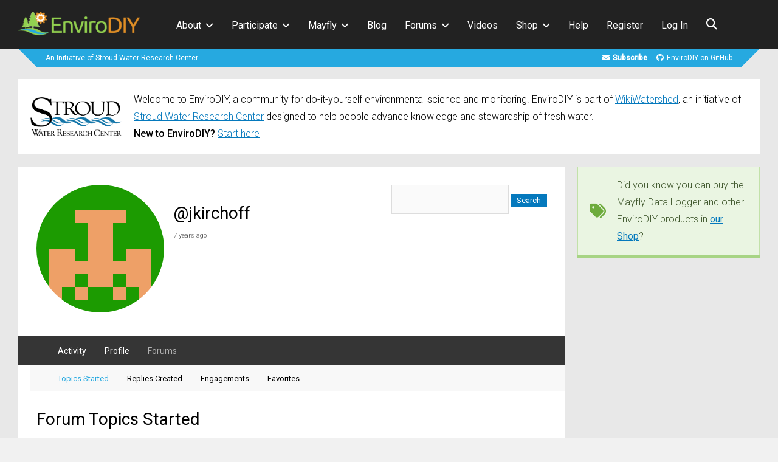

--- FILE ---
content_type: text/css
request_url: https://www.envirodiy.org/wp-content/themes/socialize-child/style.css?ver=6.9
body_size: 1042
content:
/*
Theme Name: Socialize Child
Description: A <a href='http://codex.wordpress.org/Child_Themes'>Child Theme</a> for the Socialize WordPress theme. Only activate this child theme if you intend to make modifications to the theme otherwise activate the parent theme.
Version: 1.0
Author: Heather Brooks
Author URI: 
Template: socialize
*/
/* ==========================================================================
  Socialize theme tweaks
  ========================================================================== */
/*Make links weighter for visibility
a:link {
font-weight: 500;
}*/
/*Bug fix: the parent theme stylesheet was missing the period in front of bbp-reply-topic-title in the styling to make the reply topic title bolder
.gp-theme .widget a.bbp-reply-topic-title {
font-weight: 500;
font-size: 14px;
line-height: 19px;
}*/
/*Move navigation buttons on sliders down */
.gp-slider .flex-control-nav {
top: 18px;
}
/*Change text color for greater contrast on profile notifications button in header */
.gp-notification-counter {
color:#fff !important;
}
/*Override the hard-coded red bottom border on widget titles*/
h3.widgettitle.gp-standard-title {
border-bottom: 3px solid #92d050 !important;
}
#commentform input,
#commentform textarea {
display: inline !important;
}
/* ==========================================================================
  bbPress customizations 
  ========================================================================== */

/* ==========================================================================
  BuddyPress customizations
  ========================================================================== */
/*Slight repositioning of Members widget tab links */
.gp-theme .widget.buddypress div.item-options {
top: 10px;
right: 0px;
}
.gp-theme .widget.buddypress div.time-options a {
padding: 0px 12px;
}

/*Style BuddyPress registration form*/

div#register-page.page form#signup_form.standard-form {
margin:auto;
position:relative;
max-width:1040px;
text-decoration: none;
padding:20px;
}

#buddypress .standard-form #basic-details-section, #buddypress .standard-form #blog-details-section, #buddypress .standard-form #profile-details-section {
width:100%;
}

div#register-page.page input#signup_username, input#signup_email, input#signup_password, input#signup_password_confirm, input#field_1, textarea#field_9 {
width:375px !important;
}
div#register-page.page form#signup_form.standard-form div.editfield p.description {
font-size:small;
font-style:italic;
}
div#register-page.page form#signup_form.standard-form div#profile-details-section.register-section h4 {
display:none;
}

div#register-page.page #signup_form input   {
display:block;
}
div#register-page.page input#signup_submit {
width:250px;
}
#signup_form input[type=radio], input[type=checkbox] { 
width:30px; 
height:30px; 
}
#buddypress .standard-form#signup_form div.submit {
	float: left;
}
/*Hide BuddyPress registration form fields visibility text*/

div#register-page.page form#signup_form 
div#profile-details-section.register-section div#field-visibility-settings-5.field-visibility-settings, div#field-visibility-settings-9.field-visibility-settings, div#field-visibility-settings-10.field-visibility-settings, p.field-visibility-settings-toggle, 
p.field-visibility-settings-notoggle,
p#field-visibility-settings-toggle-1.field-visibility-settings-notoggle, a.field-visibility-settings-close {
display:none;
}
div#register-page.page form#signup_form.standard-form div#basic-details-section.register-section h4 {
display:none;
}
div#register-page.page form#signup_form.standard-form div#profile-details-section.register-section div.editfield div.checkbox label {
margin:0;
text-align:left;
display:inline;
}
/*Make form validation error messages more prominent*/

div#register-page.page form#signup_form.standard-form div.error {
font-size:13px;
font-style:italic;
text-align:center;
border-top: 2px solid red;
border-bottom: 2px solid red;
display: block;
margin-bottom: 6px;
padding: 5px 5px 5px 30px;
width: 375px;
margin-top: 6px;
}
/* ==========================================================================
  BuddyPress profile customizations 
  ========================================================================== */
/*Change font color in notification counter next to name in main menu, gray is too hard to see
nav#gp-main-header.gpnav a.gp-notification-counter {
color: #fff !important;
font-weight: bold !important;
}*/
.gp-notification-counter {
background-color: #e08f26 !important;
}